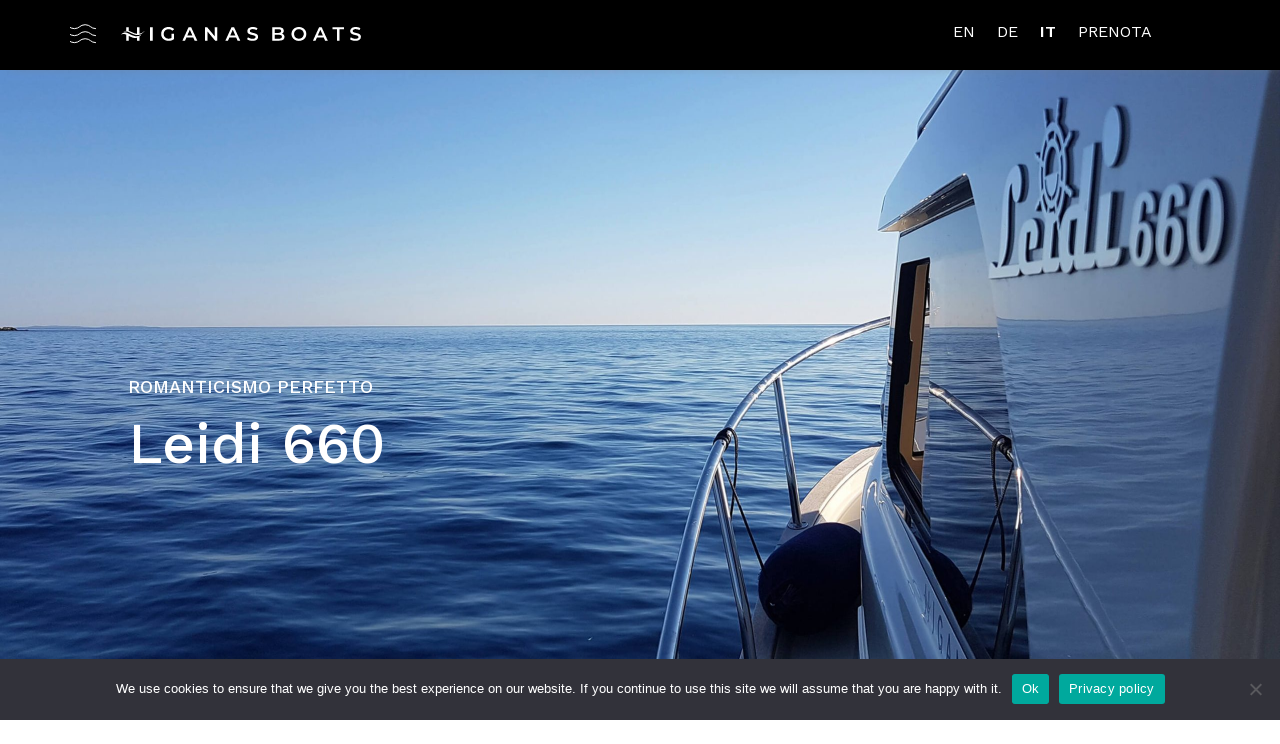

--- FILE ---
content_type: text/css
request_url: https://higanasboats.hr/wp-content/themes/Higanasboats/style.css?ver=4.27.4
body_size: 3107
content:
/*======================================
Theme Name: Higanasboats
Theme URI: https://divicake.com/
Description: Theme for Higanasboats website
Version: 1.0
Author: Igor Apfentaler
Author URI: https://igor-apfentaler.from.hr/
Template: Divi
======================================*/


/* You can add your own CSS styles here. Use !important to overwrite styles if needed. */
#et-main-area{
	padding-top: 70px;
}
.flickity-page-dots{
	bottom: -55px !important;
}
strong{
	font-weight: 600 !important;
}
.et_pb_equal_columns h2 {
	padding-bottom: 18px;
}
#home-blog-section .entry-featured-image-url {
    max-height: 190px;
	overflow: hidden;
	border-radius: 10px 10px 0px 0px;
}
#home-blog-section .et_pb_column{
	box-shadow: 0px 2px 18px 0px rgba(12,113,195,0.13);
	border-radius: 10px;
}
#home-blog-section .et_pb_post {
    margin-bottom: 30px;
}
#home-blog-section article > h4 {
    padding: 0px 15px;
}
#home-blog-section article > p {
    padding: 0px 15px;
}
#home-blog-section article > div {
    padding: 0px 15px;
}
.white-button{
	background-color: white;
    color: black;
    font-size: 16px;
    padding: 10px 25px;
    border-radius: 3px;
    text-align: center;
    text-decoration: none;
    text-transform: capitalize;
}
select.wpcf7-form-control, textarea.wpcf7-form-control, input.wpcf7-form-control{
	border: 1px solid #eee !important;
	-webkit-appearance: none;
    background-color: #eee;
    width: 100%;
    border-width: 0;
    border-radius: 0;
    color: #000;
    font-size: 14px;
    padding: 16px !important;
}
input.wpcf7-submit{
	background: white;
	margin-top: 25px;
	text-transform: uppercase;
}
#bookingForm > .booking-flex{
	display: flex;
	justify-content: space-between;
	gap: 20px;
}
#bookingForm > .booking-flex > p{
	width: 100%;
}
.current-lang{
	font-weight: 600;
}
.mobile-only{
	display:none;
}
.waves-logo .et_pb_code_inner{
	display: flex;
}
.et_pb_section_0_tb_header.et_pb_section {
    background-color: transparent;
}
.et_pb_text_inner{
	font-size: 18px;
}
.boat-card-wrapper{
	height: 100%;
    display: flex;
	transition: background 0.15s ease-in-out;
}
.boat-card-wrapper:hover{
    background: #33475082;
}
.boat-card-wrapper .et_pb_text_inner{
	display: flex;
	width: 100%;
}
.boat-card{
/*  	padding: 20px;  */
    display: flex;
    flex-direction: column;
    justify-content: flex-end;
    position: relative;
	width: 100%;
	padding-bottom:1rem;
}
.boat-card a:after {
    position: absolute;
    display: block;
    content: "";
    width: 100%;
    height: 100%;
    left: 0;
    top: 0;
}
.boat-description-text{
	max-height: 0;
    transition: max-height 0.15s ease-out;
    overflow: hidden;
}
.boat-card:hover .boat-description-text {
    max-height: 300px;
    transition: max-height 0.25s ease-in;
}
.boat-card > p, a{
	color: white;
	font-size: 18px;
	line-height: 24px;
	text-transform: uppercase;
	text-decoration: underline;
}
.boat-card h4{
	color: white;
	font-size: 24px;
	line-height: 30px;
}
.center-info-text{
	display: flex;
    height: 100%;
    align-items: center;
    padding: 40px;
}

#menu-lang-menu li:last-of-type{
	margin-left: 30px;
	
}
#footerMenu ul.et-menu.nav{
	display: flex;
	flex-direction: column;
}
.et_pb_section_0_tb_header {
    transition: 0.3s ease-in-out;
}
.et_pb_section--with-menu{
    background-color: rgb(0,0,0) !important;
    box-shadow: 5px -1px 12px -5px grey;
}
.section-transform-active {
height: 100% !important;
width: 100% !important;
z-index: 99999 !important;
background-color: #000 !important; 
/* overflow: hidden !important; */
}   
.section-transform-active > .et_pb_row:first-of-type{
	border-bottom: 1px solid #666666;
}
.section-transform {
-webkit-transition: all 0.5s ease !important;
-moz-transition: all 0.5s ease !important;
-o-transition: all 0.5s ease !important;
-ms-transition: all 0.5s ease !important;
transition: all 0.5s ease !important;
}
.lang-links a{
	color: white;
	padding: 10px;
}
.nav-links a{
	color: white;
}

#menu-main-menu, #menu-glavni-de, #menu-glavni-ita{
	flex-direction: column;
}

#et-main-area{
	display: flex;
	flex-direction: column;
	min-height: 100vh;
}
#main-content{
	flex: 1 1 auto;
}
@media (max-width: 980px) {
	.mobile-only{
		display:block;
	}
	.desktop-only{
		display:none;
	}
	.pa-open-mobile-menu .et_pb_menu__menu {
		display: flex!important;
	}
	.pa-open-mobile-menu .et_mobile_nav_menu {
		display: none!important;
	}
	.pa-open-mobile-menu .et_pb_menu__wrap {
		justify-content: flex-start!important;
	}
}
/* DESKTOP SIZE ONLY */
@media only screen and (min-width: 1350px){
	.et_pb_section {
		padding: 0px !important;
	}
}
@media screen and ( min-width: 980px ) {
	
	.center-info-text .et_pb_module{
		max-width: 420px;
		width: 100%;
		margin-right: 10%;
	}
	.logo-img{
		width: 240px;
		height: auto;
		padding-top: 7px;
	}
	.et_pb_row_0_tb_header{
		padding: 20px 0px !important;
	}
	.et_pb_menu--without-logo .et_pb_menu__menu>nav>ul>li {
		margin-top:0px;
	}
	.et_pb_menu--without-logo .et_pb_menu__menu>nav>ul>li>a {
    padding-bottom: 5px;
}
	.wievport-screen{
		height: calc(100vh - 70px);
		display: flex;
		align-items: center;
	}
	.custom-column-1-3{
	width: 32.6667% !important;
	margin-right: 0 !important;
	}
	.custom-column-1-3:last-of-type{
		margin-left: 1.9% !important;
	}
	.custom-height-element{
		height: 100vh;
	}
}
ul.et_pb_side_nav.et-visible {
    opacity: 0;
	display: none !important;
}
.d-flex-center{
	display: flex;
	align-items: center;
}
/* MOBILE SIZE ONLY */
@media screen and ( max-width: 980px ) {
	#bookingForm > .booking-flex{
	flex-direction: column;
	gap: 15px;
}
	.section-transform-active {
		overflow: auto !important;
	}
	#left-area ol, .entry-content ol, .et-l--body ol, .et-l--footer ol, .et-l--header ol {
		padding: 0px 0 5px;
	}
	.d-flex-center{
		flex-direction: column;
	}
	#menu-lang-menu li:last-of-type{
		display: none;
	}
	.column-reverse{
		flex-direction: column-reverse;
    	display: flex;
	}
	.custom-height-element{
		height: 68vw;
	}
 .reverse-mobile {
        display: flex;
        flex-direction: column-reverse;
    }
	
	.et_pb_row_1.et_pb_row.reverse-mobile {
		padding-bottom: 15px !important;
    }
	
	.reverse-mobile .et_pb_column:last-child {
		margin-bottom: 30px;
	}
	.book-now{
		color: white;
		position: absolute;
		right: -16px;
	}
}
#row-id .et_pb_column {
	width: initial !important;
}

/* #page-container {
	padding-top: 80px !important;
}

#main-header {
	top: 32px !important;
} */
.footer-links a{
	color: #FFFFFF;
	text-transform: none;
	font-size: 15px;
}

footer .et_pb_text_inner p{
	font-size: 15px;
}

.footer-links a:hover{
	color: #BDBDBDD9;
}

.et_pb_header_toggle:before {
	display: none;
}
/* 
.mobile_menu_bar:after {
	display: none;
} */

.qodef-opener-icon {
    position: relative;
    display: inline-block;
    vertical-align: middle;
    line-height: 1
}

.qodef-opener-icon .qodef-m-icon {
    position: relative;
    visibility: visible
}
.qodef-opener-icon.qodef-source--svg-path:hover span .qodef-wave path:nth-child(1),.qodef-opener-icon.qodef-source--svg-path:hover span .qodef-wave path:nth-child(2),.qodef-opener-icon.qodef-source--svg-path:hover span .qodef-wave path:nth-child(3),.qodef-opener-icon.qodef-source--svg-path:hover span .qodef-wave-vertical path:nth-child(1),.qodef-opener-icon.qodef-source--svg-path:hover span .qodef-wave-vertical path:nth-child(2),.qodef-opener-icon.qodef-source--svg-path:hover span .qodef-wave-vertical path:nth-child(3) {
    -webkit-animation-play-state: running;
    animation-play-state: running
}

.qodef-opener-icon.qodef-source--svg-path:hover span .qodef-wave path:nth-child(2),.qodef-opener-icon.qodef-source--svg-path:hover span .qodef-wave-vertical path:nth-child(2) {
    -webkit-animation-delay: .03s;
    animation-delay: .03s
}

.qodef-opener-icon.qodef-source--svg-path:hover span .qodef-wave path:nth-child(3),.qodef-opener-icon.qodef-source--svg-path:hover span .qodef-wave-vertical path:nth-child(3) {
    -webkit-animation-delay: .06s;
    animation-delay: .06s
}

.qodef-opener-icon.qodef-source--svg-path span {
    position: relative;
    overflow: hidden;
    display: inline-block;
    width: 26px;
    height: 26px
}

.qodef-opener-icon.qodef-source--svg-path span .qodef-wave {
    -webkit-transform: rotate(90deg) translateY(-75px) translateX(-24px);
    -ms-transform: rotate(90deg) translateY(-75px) translateX(-24px);
    transform: rotate(90deg) translateY(-75px) translateX(-24px);
    -webkit-transform-origin: left top;
    -ms-transform-origin: left top;
    transform-origin: left top
}

.qodef-opener-icon.qodef-source--svg-path span .qodef-wave path:nth-child(1),.qodef-opener-icon.qodef-source--svg-path span .qodef-wave path:nth-child(2),.qodef-opener-icon.qodef-source--svg-path span .qodef-wave path:nth-child(3) {
    -webkit-transform: translateY(10px);
    -ms-transform: translateY(10px);
    transform: translateY(10px);
    -webkit-animation: qodefWaveOpener 3s infinite linear forwards;
    animation: qodefWaveOpener 3s infinite linear forwards;
    -webkit-animation-play-state: paused;
    animation-play-state: paused
}

.qodef-opener-icon.qodef-source--predefined:hover span .qodef-wave path:nth-child(1),.qodef-opener-icon.qodef-source--predefined:hover span .qodef-wave path:nth-child(2),.qodef-opener-icon.qodef-source--predefined:hover span .qodef-wave path:nth-child(3),.qodef-opener-icon.qodef-source--predefined:hover span .qodef-wave-vertical path:nth-child(1),.qodef-opener-icon.qodef-source--predefined:hover span .qodef-wave-vertical path:nth-child(2),.qodef-opener-icon.qodef-source--predefined:hover span .qodef-wave-vertical path:nth-child(3) {
    -webkit-animation-play-state: running;
    animation-play-state: running
}

.qodef-opener-icon.qodef-source--predefined span {
    position: relative;
    overflow: hidden;
    display: inline-block;
    width: 26px;
    height: 26px
}

.qodef-opener-icon.qodef-source--predefined span .qodef-wave {
    -webkit-transform: rotate(90deg) translateY(-75px) translateX(-24px);
    -ms-transform: rotate(90deg) translateY(-75px) translateX(-24px);
    transform: rotate(90deg) translateY(-75px) translateX(-24px);
    -webkit-transform-origin: left top;
    -ms-transform-origin: left top;
    transform-origin: left top
}

.qodef-opener-icon.qodef-source--predefined span .qodef-wave path:nth-child(1),.qodef-opener-icon.qodef-source--predefined span .qodef-wave path:nth-child(2),.qodef-opener-icon.qodef-source--predefined span .qodef-wave path:nth-child(3) {
    -webkit-transform: translateY(10px);
    -ms-transform: translateY(10px);
    transform: translateY(10px);
    -webkit-animation: qodefWaveOpener 3s infinite linear forwards;
    animation: qodefWaveOpener 3s infinite linear forwards;
    -webkit-animation-play-state: paused;
    animation-play-state: paused
}

.qodef-opener-icon.qodef-source--predefined span>* {
    vertical-align: middle;
    overflow: visible
}

.qodef-opener-icon.qodef-source--predefined span path,.qodef-opener-icon.qodef-source--predefined span>* {
    fill: none;
    stroke: currentColor
}
a, p a {
    color: #333;
/*     text-decoration: none; */
    -webkit-transition: color .2s ease-out;
    -o-transition: color .2s ease-out;
    transition: color .2s ease-out;
    cursor: pointer;
}
.qodef-opener-icon{
	color: #ffffff;
	margin-left: -58px;
    margin-right: 25px;
}
/*---------instagram---------*/
.sbi_load_btn{
	text-transform: uppercase;
	
}
.sbi_btn_text{
	font-size: 18px;
}
select.wpcf7-form-control, textarea.wpcf7-form-control, input.wpcf7-form-control{
	width: 100%;
	padding: 10px 15px;
	border: 1px solid #bbb;
}
#sb_instagram #sbi_load .sbi_load_btn:active, #sb_instagram .sbi_follow_btn a:active {
    box-shadow: none;
}

#sb_instagram #sbi_load .sbi_load_btn:hover, #sb_instagram .sbi_follow_btn a:hover {
    border-bottom: 1px solid #333;
	border-radius: 0;
}

@media screen and ( max-width: 980px ) {
    .qodef-opener-icon{
		margin-left: -20px;
	}
}
a.qodef-opener-icon:hover {
    color: #ffffff;
}
@-webkit-keyframes qodefWaveOpener {
    0% {
        -webkit-transform: translateY(10px) translateZ(0);
        transform: translateY(10px) translateZ(0)
    }

    100% {
        -webkit-transform: translateY(52px) translateZ(0);
        transform: translateY(52px) translateZ(0)
    }
}

@keyframes qodefWaveOpener {
    0% {
        -webkit-transform: translateY(10px) translateZ(0);
        transform: translateY(10px) translateZ(0)
    }

    100% {
        -webkit-transform: translateY(52px) translateZ(0);
        transform: translateY(52px) translateZ(0)
    }
}

.wpsisac-slick-carousal .slick-dots li.slick-active button {
    background: #c9c9c9 !important;
}
.wpsisac-slick-carousal .slick-dots li button {
    border: 1px solid #c9c9c9;
    width: 10px !important;
    height: 10px !important;
}

.carousel img {
  display: block;
  height: 200px;
  padding:10px;
}

/* Typography settings */
.text-uppercase{
	text-transform: uppercase;
}
body{
	color: black;
	font-weight: 400;
}
a{
	font-size: 18px;
	line-height: 24px;
	text-transform: uppercase;
	text-decoration: underline;
}
a.h2-boat-title{
	text-transform: none;
}
footer a{
	text-decoration: none;
}
a.h2-link{
	font-size: 39px;
    line-height: 52px;
	text-transform: none;
}
h1{
	font-size: 57px;
	line-height: 63px;
}
h2{
	font-size: 35px;
	line-height: 45px;
	padding-bottom: 0px;
}
h2.h2-title{
	padding-bottom: 25px;
	font-style: normal;
}
.h2-boat-title{
	font-size: 57px;
	line-height: 63px;
	font-style: normal;
	padding-bottom: 25px;
}
h4{
	font-size: 18px;
	line-height: 24px;
	padding-bottom: 0.8rem;
	color: #9b9b9b;
}
.boat-header-subinfo{
	position: absolute;
    bottom: 10%;
}
.carousel img {
		height: 37vw;
	  }
@media screen and ( max-width: 980px ) {
	.carousel img {
		height: 75vw;
	  }
	.flickity-page-dots {
		display: none;
	}
	.h2-boat-title{
		font-size: 50px;
	}
    h2{
		font-size: 28px;
		line-height: 38px;
	}
}


--- FILE ---
content_type: text/css
request_url: https://higanasboats.hr/wp-content/et-cache/2378/et-core-unified-2378.min.css?ver=1755112547
body_size: -20
content:
h3.et_pb_gallery_title{display:none!important}.single h2{padding:20px 0}

--- FILE ---
content_type: text/css
request_url: https://higanasboats.hr/wp-content/et-cache/2378/et-core-unified-tb-2444-tb-2445-deferred-2378.min.css?ver=1755112547
body_size: 1668
content:
.et_pb_section_0_tb_header{height:70px;overflow-x:hidden;overflow-y:hidden;width:100%;z-index:999;position:relative;position:fixed;top:0;margin:0px auto;padding-top:0px;padding-bottom:0px}.et_pb_section_0_tb_header:hover{position:fixed;top:0;margin:0px auto}.et_pb_menu_0_tb_header.et_pb_menu ul li a,.et_pb_menu_1_tb_header.et_pb_menu ul li a{text-transform:uppercase;font-size:16px;color:#FFFFFF!important}.et_pb_menu_0_tb_header.et_pb_menu,.et_pb_menu_1_tb_header.et_pb_menu,.et_pb_menu_2_tb_header.et_pb_menu{background-color:RGBA(255,255,255,0)}.et_pb_menu_0_tb_header.et_pb_menu .nav li ul,.et_pb_menu_0_tb_header.et_pb_menu .et_mobile_menu,.et_pb_menu_0_tb_header.et_pb_menu .et_mobile_menu ul,.et_pb_menu_1_tb_header.et_pb_menu .nav li ul,.et_pb_menu_1_tb_header.et_pb_menu .et_mobile_menu,.et_pb_menu_1_tb_header.et_pb_menu .et_mobile_menu ul,.et_pb_menu_2_tb_header.et_pb_menu .nav li ul,.et_pb_menu_2_tb_header.et_pb_menu .et_mobile_menu,.et_pb_menu_2_tb_header.et_pb_menu .et_mobile_menu ul{background-color:RGBA(255,255,255,0)!important}.et_pb_menu_0_tb_header .et_pb_menu_inner_container>.et_pb_menu__logo-wrap,.et_pb_menu_0_tb_header .et_pb_menu__logo-slot,.et_pb_menu_1_tb_header .et_pb_menu_inner_container>.et_pb_menu__logo-wrap,.et_pb_menu_1_tb_header .et_pb_menu__logo-slot,.et_pb_menu_2_tb_header .et_pb_menu_inner_container>.et_pb_menu__logo-wrap,.et_pb_menu_2_tb_header .et_pb_menu__logo-slot{width:auto;max-width:100%}.et_pb_menu_0_tb_header .et_pb_menu_inner_container>.et_pb_menu__logo-wrap .et_pb_menu__logo img,.et_pb_menu_0_tb_header .et_pb_menu__logo-slot .et_pb_menu__logo-wrap img,.et_pb_menu_1_tb_header .et_pb_menu_inner_container>.et_pb_menu__logo-wrap .et_pb_menu__logo img,.et_pb_menu_1_tb_header .et_pb_menu__logo-slot .et_pb_menu__logo-wrap img,.et_pb_menu_2_tb_header .et_pb_menu_inner_container>.et_pb_menu__logo-wrap .et_pb_menu__logo img,.et_pb_menu_2_tb_header .et_pb_menu__logo-slot .et_pb_menu__logo-wrap img{height:auto;max-height:none}.et_pb_menu_0_tb_header .mobile_nav .mobile_menu_bar:before,.et_pb_menu_0_tb_header .et_pb_menu__icon.et_pb_menu__search-button,.et_pb_menu_0_tb_header .et_pb_menu__icon.et_pb_menu__close-search-button,.et_pb_menu_0_tb_header .et_pb_menu__icon.et_pb_menu__cart-button,.et_pb_menu_1_tb_header .mobile_nav .mobile_menu_bar:before,.et_pb_menu_1_tb_header .et_pb_menu__icon.et_pb_menu__search-button,.et_pb_menu_1_tb_header .et_pb_menu__icon.et_pb_menu__close-search-button,.et_pb_menu_1_tb_header .et_pb_menu__icon.et_pb_menu__cart-button,.et_pb_menu_2_tb_header .mobile_nav .mobile_menu_bar:before,.et_pb_menu_2_tb_header .et_pb_menu__icon.et_pb_menu__search-button,.et_pb_menu_2_tb_header .et_pb_menu__icon.et_pb_menu__close-search-button,.et_pb_menu_2_tb_header .et_pb_menu__icon.et_pb_menu__cart-button{color:#7EBEC5}.et_pb_row_1_tb_header.et_pb_row{padding-top:4%!important;padding-top:4%}.et_pb_menu_2_tb_header.et_pb_menu ul li a{text-transform:uppercase;font-size:35px;color:#FFFFFF!important;line-height:45px}.et_pb_menu_2_tb_header{width:200px}.et_pb_menu_2_tb_header.et_pb_menu ul li.current-menu-item a,.et_pb_text_0_tb_header.et_pb_text,.et_pb_text_1_tb_header.et_pb_text,.et_pb_text_2_tb_header.et_pb_text{color:#FFFFFF!important}.et_pb_text_2_tb_header h3{font-weight:600;color:#FFFFFF!important}.et_pb_social_media_follow_network_0_tb_header.et_pb_social_icon a.icon,.et_pb_social_media_follow_network_1_tb_header.et_pb_social_icon a.icon,.et_pb_social_media_follow_network_2_tb_header.et_pb_social_icon a.icon,.et_pb_social_media_follow_network_3_tb_header.et_pb_social_icon a.icon{border-radius:50px 50px 50px 50px;border-width:2px;border-color:#FFFFFF}@media only screen and (min-width:981px){.et_pb_menu_0_tb_header{display:none!important}}@media only screen and (max-width:980px){.et_pb_row_0_tb_header.et_pb_row{padding-top:22px!important;padding-top:22px!important}.et_pb_row_1_tb_header.et_pb_row{padding-top:4%!important;padding-top:4%!important}.et_pb_menu_2_tb_header.et_pb_menu ul li a{font-size:39px;line-height:45px}.et_pb_text_0_tb_header,.et_pb_text_1_tb_header,.et_pb_text_2_tb_header{font-weight:600}}@media only screen and (min-width:768px) and (max-width:980px){.et_pb_menu_1_tb_header{display:none!important}}@media only screen and (max-width:767px){.et_pb_row_0_tb_header.et_pb_row{padding-top:22px!important;padding-top:22px!important}.et_pb_menu_1_tb_header{display:none!important}.et_pb_row_1_tb_header.et_pb_row{padding-top:4%!important;padding-top:4%!important}.et_pb_menu_2_tb_header.et_pb_menu ul li a{font-size:28px;line-height:30px}.et_pb_text_0_tb_header,.et_pb_text_1_tb_header,.et_pb_text_2_tb_header{font-weight:600}}.et_pb_section_0_tb_footer.et_pb_section{background-color:#000000!important}.et_pb_row_0_tb_footer.et_pb_row{padding-top:45px!important;padding-bottom:45px!important;padding-top:45px;padding-bottom:45px}.et_pb_text_0_tb_footer.et_pb_text,.et_pb_text_1_tb_footer.et_pb_text,.et_pb_text_2_tb_footer.et_pb_text,.et_pb_text_3_tb_footer.et_pb_text{color:#FFFFFF!important}.et_pb_text_0_tb_footer h1{color:rgba(189,189,189,0.85)!important}.et_pb_text_0_tb_footer h4{text-transform:uppercase;color:#FFFFFF!important}.et_pb_text_0_tb_footer{margin-bottom:10px!important}ul.et_pb_social_media_follow_0_tb_footer a{border-width:2px}.et_pb_text_1_tb_footer,.et_pb_text_2_tb_footer{line-height:28px;font-size:18px;line-height:28px}.et_pb_text_3_tb_footer{line-height:36px;font-size:18px;line-height:36px}.et_pb_social_media_follow_network_0_tb_footer a.icon,.et_pb_social_media_follow_network_1_tb_footer a.icon,.et_pb_social_media_follow_network_2_tb_footer a.icon,.et_pb_social_media_follow_network_3_tb_footer a.icon{background-color:RGBA(255,255,255,0)!important}.et_pb_social_media_follow_network_0_tb_footer.et_pb_social_icon a.icon{border-radius:34px 34px 34px 34px;border-color:#FFFFFF}.et_pb_social_media_follow_network_1_tb_footer.et_pb_social_icon a.icon,.et_pb_social_media_follow_network_2_tb_footer.et_pb_social_icon a.icon,.et_pb_social_media_follow_network_3_tb_footer.et_pb_social_icon a.icon{border-radius:35px 35px 35px 35px;border-color:#FFFFFF}@media only screen and (max-width:980px){.et_pb_text_0_tb_footer,.et_pb_text_1_tb_footer,.et_pb_text_2_tb_footer,.et_pb_text_3_tb_footer{font-weight:600}}@media only screen and (max-width:767px){.et_pb_text_0_tb_footer,.et_pb_text_1_tb_footer,.et_pb_text_2_tb_footer,.et_pb_text_3_tb_footer{font-weight:600}}div.et_pb_section.et_pb_section_0{background-image:url(https://higanasboats.hr/wp-content/uploads/2022/12/leidi606_main-scaled.jpg)!important}.et_pb_fullwidth_header_0 .et_pb_fullwidth_header_container{max-width:1080px;margin:0px auto}.et_pb_row_0.et_pb_row{margin-top:130px!important;margin-bottom:130px!important}.et_pb_row_0,body #page-container .et-db #et-boc .et-l .et_pb_row_0.et_pb_row,body.et_pb_pagebuilder_layout.single #page-container #et-boc .et-l .et_pb_row_0.et_pb_row,body.et_pb_pagebuilder_layout.single.et_full_width_page #page-container #et-boc .et-l .et_pb_row_0.et_pb_row,.et_pb_row_1,body #page-container .et-db #et-boc .et-l .et_pb_row_1.et_pb_row,body.et_pb_pagebuilder_layout.single #page-container #et-boc .et-l .et_pb_row_1.et_pb_row,body.et_pb_pagebuilder_layout.single.et_full_width_page #page-container #et-boc .et-l .et_pb_row_1.et_pb_row,.et_pb_row_3,body #page-container .et-db #et-boc .et-l .et_pb_row_3.et_pb_row,body.et_pb_pagebuilder_layout.single #page-container #et-boc .et-l .et_pb_row_3.et_pb_row,body.et_pb_pagebuilder_layout.single.et_full_width_page #page-container #et-boc .et-l .et_pb_row_3.et_pb_row{width:100%;max-width:100%}.et_pb_image_0{overflow-x:hidden;margin-top:52px!important;text-align:left;margin-left:0}.et_pb_text_0 h2{font-weight:600;font-size:40px;line-height:52px}.et_pb_text_0{padding-top:200px!important}.et_pb_column_2{align-self:flex-start}.et_pb_section_2{width:100%}.et_pb_section_3{border-width:4px;border-style:none;height:600px;min-height:600px;width:100%;max-width:100%}.et_pb_section_3.et_pb_section{margin-top:100px;margin-bottom:100px;background-color:RGBA(255,255,255,0)!important}.et_pb_row_2{background-color:RGBA(255,255,255,0);align-items:flex-start!important}.et_pb_row_2.et_pb_row{padding-top:0px!important;padding-bottom:0px!important;padding-left:30px!important;padding-top:0px;padding-bottom:0px;padding-left:30px}.et_pb_row_2,body #page-container .et-db #et-boc .et-l .et_pb_row_2.et_pb_row,body.et_pb_pagebuilder_layout.single #page-container #et-boc .et-l .et_pb_row_2.et_pb_row,body.et_pb_pagebuilder_layout.single.et_full_width_page #page-container #et-boc .et-l .et_pb_row_2.et_pb_row{max-width:1800px}.et_pb_text_1{font-size:21px}.et_pb_text_1 h5{font-size:57px;line-height:63px}.et_pb_text_2.et_pb_text{color:rgba(30,30,30,0.85)!important}.et_pb_text_2{line-height:2.5em;font-weight:600;font-size:1rem;line-height:2.5em;width:100%}.et_pb_text_3.et_pb_text{color:rgba(255,255,255,0.87)!important}.et_pb_text_3{line-height:2em;font-size:1rem;line-height:2em;max-width:100%}.et_pb_row_3.et_pb_row{padding-top:0px!important;padding-bottom:0px!important;padding-top:0px;padding-bottom:0px}.et_pb_column_7{height:100%}.et_pb_text_4{margin-left:auto!important}.et_pb_text_5.et_pb_text{color:#FFFFFF!important}.et_pb_text_5 h1{text-transform:uppercase;color:#FFFFFF!important;text-align:center}.et_pb_text_5 h2{text-transform:uppercase;font-size:35px;color:#FFFFFF!important}.et_pb_text_5{padding-bottom:0px!important;width:100%;width:100%}.et_pb_column_8{background-image:url(https://higanasboats.hr/wp-content/uploads/2022/11/04.Leidi800r-1.jpg)}@media only screen and (min-width:981px){.et_pb_column_8{height:100%}}@media only screen and (max-width:980px){.et_pb_section_1.et_pb_section,.et_pb_section_2.et_pb_section{padding-top:0px;padding-bottom:0px}.et_pb_row_0.et_pb_row{padding-bottom:0px!important;margin-top:80px!important;margin-bottom:80px!important;padding-bottom:0px!important}.et_pb_image_0{margin-top:0px!important}.et_pb_image_0 .et_pb_image_wrap img{width:auto}.et_pb_text_0{padding-top:0px!important;padding-right:20px!important;padding-left:20px!important}.et_pb_section_3.et_pb_section{padding-top:0px;padding-bottom:0px;margin-top:40px;margin-bottom:40px}.et_pb_row_2.et_pb_row{padding-left:0px!important;padding-left:0px!important}.et_pb_text_1,.et_pb_text_2,.et_pb_text_3,.et_pb_text_5{font-weight:600}.et_pb_text_1 h5{font-size:45px;line-height:55px}.et_pb_section_4.et_pb_section{padding-top:0px;padding-bottom:60px}.et_pb_column_7{height:100%}.et_pb_text_4{font-weight:600;margin-left:0px!important}}@media only screen and (min-width:768px) and (max-width:980px){.et_pb_column_8{height:68vw}}@media only screen and (max-width:767px){.et_pb_section_1.et_pb_section,.et_pb_section_2.et_pb_section{padding-top:0px;padding-bottom:0px}.et_pb_row_0.et_pb_row{padding-bottom:0px!important;margin-top:0px!important;margin-bottom:0px!important;padding-bottom:0px!important}.et_pb_image_0{margin-top:0px!important;display:none!important}.et_pb_image_0 .et_pb_image_wrap img{width:auto}.et_pb_text_0{padding-top:0px!important;padding-right:20px!important;padding-left:20px!important}.et_pb_section_3.et_pb_section{padding-top:0px;padding-bottom:0px;margin-top:0px;margin-bottom:0px}.et_pb_row_2.et_pb_row{padding-left:0px!important;padding-left:0px!important}.et_pb_text_1,.et_pb_text_2,.et_pb_text_3,.et_pb_text_5{font-weight:600}.et_pb_text_1 h5{font-size:35px;line-height:45px}.et_pb_section_4.et_pb_section{padding-top:60px;padding-bottom:60px}.et_pb_column_7{height:100%}.et_pb_text_4{font-weight:600;margin-left:0px!important}.et_pb_column_8{height:450px}}

--- FILE ---
content_type: text/javascript
request_url: https://higanasboats.hr/wp-content/themes/Higanasboats/js/custom.js?ver=6.9
body_size: 1024
content:
let wavesIcon = `<a href="javascript:void(0)" class="qodef-opener-icon qodef-m qodef-source--predefined qodef-fullscreen-menu-opener">
<span class="qodef-m-icon qodef--open">
<svg class="qodef-wave" xmlns="http://www.w3.org/2000/svg" width="19.258px" height="575.314px" viewBox="0 0 19.258 575.314"><g><path fill="none" stroke="#ffffff" stroke-miterlimit="10" d="M43.285,92.895c0-5.388,4-5.388,4-10.775c0-5.389-4-5.389-4-10.776
		s4-5.388,4-10.774s-4-5.387-4-10.773c0-5.389,4-5.389,4-10.776c0-5.39-4-5.39-4-10.78c0-5.389,4-5.389,4-10.777
		c0-5.393-4-5.393-4-10.785s4-5.392,4-10.784"></path><path fill="none" stroke="#ffffff" stroke-miterlimit="10" d="M36.182,92.895c0-5.388,4-5.388,4-10.775c0-5.389-4-5.389-4-10.776
		s4-5.388,4-10.774s-4-5.387-4-10.773c0-5.389,4-5.389,4-10.776c0-5.39-4-5.39-4-10.78c0-5.389,4-5.389,4-10.777
		c0-5.393-4-5.393-4-10.785s4-5.392,4-10.784"></path><path fill="none" stroke="#ffffff" stroke-miterlimit="10" d="M29.088,92.895c0-5.388,4-5.388,4-10.775c0-5.389-4-5.389-4-10.776
		s4-5.388,4-10.774s-4-5.387-4-10.773c0-5.389,4-5.389,4-10.776c0-5.39-4-5.39-4-10.78c0-5.389,4-5.389,4-10.777
		c0-5.393-4-5.393-4-10.785s4-5.392,4-10.784"></path></g></svg> </span>
</a> `;
// let wrapper = document.getElementById("et-top-navigation");
// let iconContainers = wrapper.querySelectorAll(".et_toggle_fullscreen_menu");
// iconContainers.forEach(iconContainer => {
// 	console.log("iconContainer :", iconContainer);
// 	iconContainer.innerHTML = wavesIcon;
// });


$('#menu-open').click(function() {
	$('.section-transform').toggleClass('section-transform-active');
});
$('.menu-item-click').click(function() {
	$('.section-transform').removeClass('section-transform-active');
});

$(document).ready(function() {
        $('.stop_bg_video video').each(function() {
            $(this).removeAttr('loop');
            $(this).mediaelementplayer({
                autoRewind: false
            });
        });
	setTimeout(function(){
		$(window).trigger('resize');
	},500); 
});

// const navbar = document.querySelector('.et_pb_section_0_tb_header');
// window.onscroll = () => {
//     if (window.scrollY > 300) {
//         navbar.classList.add('nav-active');
//     } else {
//         navbar.classList.remove('nav-active');
//     }
// };


// let mqMin = window.matchMedia("(min-width: 998px)");
// window.onresize = function () {
//   if (mqMin.matches) {
//      $( document ).on( 'mousewheel DOMMouseScroll', function( event ) {
// 	 if ( ( $( '.et_pb_side_nav' ).length === 0 ) || $( 'html, body' ).is( ':animated' ) ) return;
// 	 event.preventDefault();
// 	 var direction = event.originalEvent.wheelDelta || -event.originalEvent.detail;
// 	 var $position = $( '.et_pb_side_nav' ).find( '.active' );
// 	 var $target;
// 	 if( direction < 0 ) {
// 	 $target = $( $position ).parent().next();
// 	 } else {
// 	 $target = $( $position ).parent().prev();
// 	 }
// 	 if ( $( $target.length ) !== 0 ) {
// 	 $( $target ).children( 'a' ).trigger( "click" );
// 	 }
// 	 } );
//   }
// };

--- FILE ---
content_type: image/svg+xml
request_url: https://higanasboats.hr/wp-content/uploads/2022/07/higanas_logo_desktop.svg
body_size: 1844
content:
<svg id="Layer_1" data-name="Layer 1" xmlns="http://www.w3.org/2000/svg" viewBox="0 0 406.62 23.95"><defs><style>.cls-1{fill:#fff;}</style></defs><title>higanas_logo_desktop</title><path class="cls-1" d="M114.84,1.09,104.36,24.37h4.46l2.3-5.38h11.65l2.31,5.38h4.53L119.09,1.09Zm-2.27,14.5L116.93,5.4l4.38,10.19ZM75,6.84a7.84,7.84,0,0,1,2.69-1.69,9.46,9.46,0,0,1,3.4-.6,8.66,8.66,0,0,1,6.42,2.66l2.72-2.66a10.42,10.42,0,0,0-4-2.83,14.19,14.19,0,0,0-5.34-1,13.88,13.88,0,0,0-5,.88,12.17,12.17,0,0,0-4,2.49,11.13,11.13,0,0,0-2.65,3.81,12.14,12.14,0,0,0-.93,4.79,12.14,12.14,0,0,0,.93,4.79,11.16,11.16,0,0,0,2.63,3.81,12,12,0,0,0,4,2.5,14,14,0,0,0,5,.88A16.27,16.27,0,0,0,85.71,24,12.92,12.92,0,0,0,90,21.75V12.47h-4.1V19.7a8.5,8.5,0,0,1-1.44.67,10.49,10.49,0,0,1-3.35.54,9.42,9.42,0,0,1-3.39-.59A7.67,7.67,0,0,1,75,18.6,7.78,7.78,0,0,1,73.27,16a8.48,8.48,0,0,1-.61-3.26,8.57,8.57,0,0,1,.61-3.29A7.74,7.74,0,0,1,75,6.84ZM39.83,8.11a17.42,17.42,0,0,1-8.22,4.31V1.1H27.28V12.63A26.41,26.41,0,0,1,18.8,9.77a35.76,35.76,0,0,0-5.27-2.14V1H9.21V7.19A10.34,10.34,0,0,0,4.83,8.77l.1.2c4.12-1.78,8.1.21,12.32,2.32,3.28,1.63,6.77,3.38,10.59,3.38S35.55,13.1,40,8.26ZM23.14,16.42a29.09,29.09,0,0,1-7.9-3.28C10.08,10.38,5.63,8,.38,13.76l.14.17c2.93-1.71,5.79-1.25,8.69,0V24.31h4.32V16.06l.09.05c3.2,1.74,6.5,3.56,10.08,3.69a11,11,0,0,0,3.58-.47v5.05h4.33V17.07a25.74,25.74,0,0,0,3.1-2.76l-.2-.17A14.94,14.94,0,0,1,23.14,16.42Zm136,.43L146.27,1.09h-3.56V24.37H147V8.61l12.84,15.76h3.56V1.09h-4.29ZM310.87,4.17a12.26,12.26,0,0,0-4-2.52,14.49,14.49,0,0,0-10,0,12.1,12.1,0,0,0-4,2.52A11.28,11.28,0,0,0,290.27,8a12,12,0,0,0-.93,4.77,12.09,12.09,0,0,0,.93,4.78,11.38,11.38,0,0,0,2.63,3.79,12.24,12.24,0,0,0,4,2.51,13.67,13.67,0,0,0,5,.9,13.43,13.43,0,0,0,5-.9,12.38,12.38,0,0,0,4-2.5,11,11,0,0,0,2.62-3.79,12.14,12.14,0,0,0,.93-4.79A12,12,0,0,0,313.49,8,11.25,11.25,0,0,0,310.87,4.17ZM309.45,16a8,8,0,0,1-1.71,2.59,7.43,7.43,0,0,1-2.6,1.72,9.3,9.3,0,0,1-6.52,0A7.48,7.48,0,0,1,296,18.6,8,8,0,0,1,294.32,16a8.49,8.49,0,0,1-.62-3.26,8.48,8.48,0,0,1,.62-3.28,7.85,7.85,0,0,1,1.73-2.59,7.7,7.7,0,0,1,2.59-1.71,9.1,9.1,0,0,1,6.5,0,7.55,7.55,0,0,1,2.6,1.71,8.12,8.12,0,0,1,1.71,2.59,8.48,8.48,0,0,1,.62,3.28A8.48,8.48,0,0,1,309.45,16ZM49.54,24.37h4.32V1.09H49.54ZM336.11,1.09,325.64,24.37h4.45L332.4,19H344l2.32,5.38h4.52L340.37,1.09Zm-2.26,14.5L338.21,5.4l4.38,10.19Zm-59.87-3a7.67,7.67,0,0,0-.84-.32,5.72,5.72,0,0,0,2.17-1.94,5.7,5.7,0,0,0,.86-3.18A5.21,5.21,0,0,0,274,2.74a10.54,10.54,0,0,0-6.39-1.65H256.68V24.37h11.57q4.53,0,6.82-1.66a5.43,5.43,0,0,0,2.3-4.66,6,6,0,0,0-.92-3.39A5.85,5.85,0,0,0,274,12.58Zm-13-8.1h6.12a6.35,6.35,0,0,1,3.48.8,2.7,2.7,0,0,1,1.21,2.43,2.66,2.66,0,0,1-1.21,2.39,6.27,6.27,0,0,1-3.48.8H261Zm10.71,15.7A7.14,7.14,0,0,1,268,21h-7V14.26h7a6.93,6.93,0,0,1,3.72.82,2.77,2.77,0,0,1,1.3,2.54A2.76,2.76,0,0,1,271.71,20.18Zm134.54-5.42a5.57,5.57,0,0,0-2-1.9,12.65,12.65,0,0,0-2.7-1.13c-1-.28-2-.54-3-.78s-1.9-.47-2.71-.71a5.46,5.46,0,0,1-2-1,2.14,2.14,0,0,1-.74-1.71,2.65,2.65,0,0,1,.51-1.6,3.61,3.61,0,0,1,1.63-1.13,8.12,8.12,0,0,1,2.91-.43,12.15,12.15,0,0,1,3.19.45,12.84,12.84,0,0,1,3.23,1.38L406,2.82a11.72,11.72,0,0,0-3.59-1.53,16.31,16.31,0,0,0-4.16-.53A12.81,12.81,0,0,0,393,1.7a7.06,7.06,0,0,0-3.09,2.53,6.29,6.29,0,0,0-1,3.48,5.6,5.6,0,0,0,.77,3.06,5.74,5.74,0,0,0,2,1.91,12.36,12.36,0,0,0,2.69,1.17c1,.3,2,.56,3,.78s1.89.46,2.7.71a5.77,5.77,0,0,1,2,1,2.16,2.16,0,0,1,.76,1.72,2.46,2.46,0,0,1-.53,1.54,3.49,3.49,0,0,1-1.66,1.08,9,9,0,0,1-3,.4,12.51,12.51,0,0,1-4.23-.73,11.78,11.78,0,0,1-3.46-1.83l-1.5,3.36a11.64,11.64,0,0,0,4,2,17.47,17.47,0,0,0,5.23.78,12.85,12.85,0,0,0,5.28-.95A7,7,0,0,0,406,21.23a6.28,6.28,0,0,0,1-3.44A5.62,5.62,0,0,0,406.25,14.76Zm-47.58-10h7.71V24.37h4.33V4.75h7.72V1.09H358.67Zm-171-3.66L177.18,24.37h4.45L183.94,19h11.65l2.31,5.38h4.52L191.91,1.09Zm-2.26,14.5L189.75,5.4l4.38,10.19Zm44.49-2.73a12.57,12.57,0,0,0-2.69-1.13c-1-.28-2-.54-3-.78s-1.9-.47-2.71-.71a5.41,5.41,0,0,1-2-1,2.14,2.14,0,0,1-.75-1.71,2.65,2.65,0,0,1,.51-1.6,3.67,3.67,0,0,1,1.63-1.13,8.22,8.22,0,0,1,2.92-.43A12.2,12.2,0,0,1,227,4.8a13,13,0,0,1,3.23,1.38l1.36-3.36A11.83,11.83,0,0,0,228,1.29a16.37,16.37,0,0,0-4.16-.53,12.75,12.75,0,0,0-5.27.94,7.09,7.09,0,0,0-3.1,2.53,6.37,6.37,0,0,0-1,3.48,5.6,5.6,0,0,0,.76,3.06,5.74,5.74,0,0,0,2,1.91,12.23,12.23,0,0,0,2.7,1.17c1,.3,2,.56,3,.78s1.88.46,2.69.71a5.77,5.77,0,0,1,2,1,2.16,2.16,0,0,1,.77,1.72,2.41,2.41,0,0,1-.54,1.54,3.44,3.44,0,0,1-1.66,1.08,9,9,0,0,1-3,.4,12.45,12.45,0,0,1-4.22-.73,11.65,11.65,0,0,1-3.46-1.83L214,21.91a11.46,11.46,0,0,0,4,2,17.36,17.36,0,0,0,5.22.78,12.9,12.9,0,0,0,5.29-.95,7,7,0,0,0,3.11-2.53,6.2,6.2,0,0,0,1-3.44,5.71,5.71,0,0,0-.74-3A5.6,5.6,0,0,0,229.88,12.86Z" transform="translate(-0.38 -0.76)"/></svg>